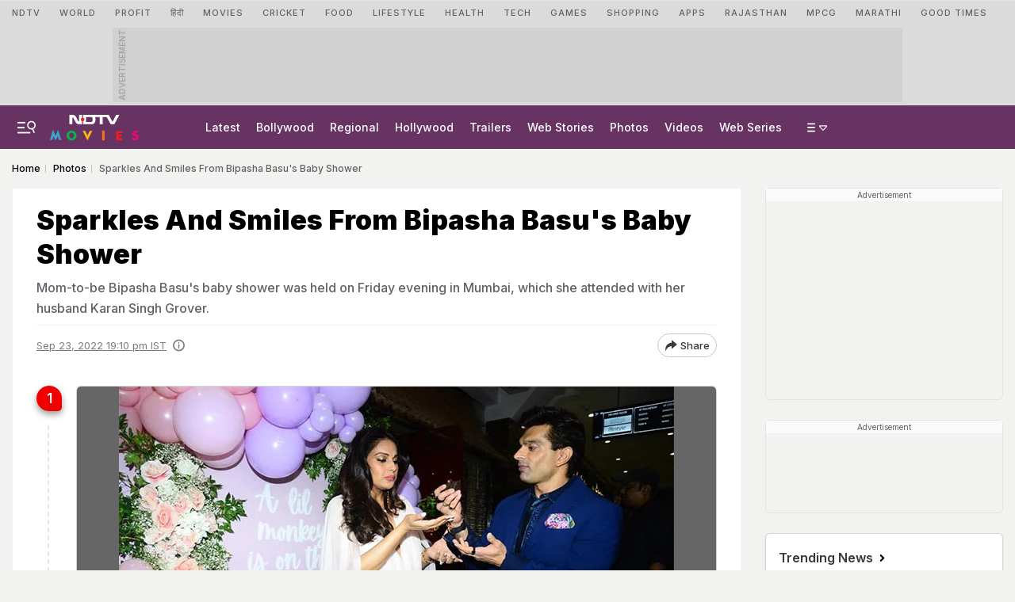

--- FILE ---
content_type: text/html; charset=utf-8
request_url: https://www.google.com/recaptcha/api2/aframe
body_size: 173
content:
<!DOCTYPE HTML><html><head><meta http-equiv="content-type" content="text/html; charset=UTF-8"></head><body><script nonce="RtjpWIVpOIhfq_kTo6sfbQ">/** Anti-fraud and anti-abuse applications only. See google.com/recaptcha */ try{var clients={'sodar':'https://pagead2.googlesyndication.com/pagead/sodar?'};window.addEventListener("message",function(a){try{if(a.source===window.parent){var b=JSON.parse(a.data);var c=clients[b['id']];if(c){var d=document.createElement('img');d.src=c+b['params']+'&rc='+(localStorage.getItem("rc::a")?sessionStorage.getItem("rc::b"):"");window.document.body.appendChild(d);sessionStorage.setItem("rc::e",parseInt(sessionStorage.getItem("rc::e")||0)+1);localStorage.setItem("rc::h",'1768781515777');}}}catch(b){}});window.parent.postMessage("_grecaptcha_ready", "*");}catch(b){}</script></body></html>

--- FILE ---
content_type: application/javascript; charset=utf-8
request_url: https://fundingchoicesmessages.google.com/f/AGSKWxVjuZ0AXvZWmj23qD54mHgl08dJUjJVtso8ut_m4UdlSepJpjHIhlT-jdJgoYL_Crcvs2_QrCgwft94ydpG6Sk4JTCQMzuYOu07tXCh93V_xTTgnAm9TidcUoAoOOSC_21cDGyd8re0-pWa8nHIvqyFmkIFGQZ-_wgGqY55NilNw4t71kdASlRlPFOY/_/realmedia_banner./ad_counter./ad300x145./adroller._ad_center.
body_size: -1291
content:
window['86c7b598-227a-49f8-87a4-3bc9254dcc02'] = true;

--- FILE ---
content_type: application/javascript; charset=utf-8
request_url: https://fundingchoicesmessages.google.com/f/AGSKWxWtcbW8SX2LOwljPcRuHeobv956XlFCYBNza3oW8afeNmWJSmWK8z6Srm4qY2uwwRT6p4usb961aDAQ3jcJlL86e1b-l1mh7Y7RY1D0NEHygzWIqlYSMdziZtoJS6gXOrQ5kp_qPw==?fccs=W251bGwsbnVsbCxudWxsLG51bGwsbnVsbCxudWxsLFsxNzY4NzgxNTE0LDE5MDAwMDAwXSxudWxsLG51bGwsbnVsbCxbbnVsbCxbN11dLCJodHRwczovL3d3dy5uZHR2LmNvbS9waG90b3MvZW50ZXJ0YWlubWVudC9zcGFya2xlcy1hbmQtc21pbGVzLWZyb20tYmlwYXNoYS1iYXN1cy1iYWJ5LXNob3dlci0xMDMzMjYiLG51bGwsW1s4LCJNOWxrelVhWkRzZyJdLFs5LCJlbi1VUyJdLFsxOSwiMiJdLFsxNywiWzBdIl0sWzI0LCIiXSxbMjksImZhbHNlIl1dXQ
body_size: -218
content:
if (typeof __googlefc.fcKernelManager.run === 'function') {"use strict";this.default_ContributorServingResponseClientJs=this.default_ContributorServingResponseClientJs||{};(function(_){var window=this;
try{
var OH=function(a){this.A=_.t(a)};_.u(OH,_.J);var PH=_.Zc(OH);var QH=function(a,b,c){this.B=a;this.params=b;this.j=c;this.l=_.F(this.params,4);this.o=new _.bh(this.B.document,_.O(this.params,3),new _.Og(_.Ok(this.j)))};QH.prototype.run=function(){if(_.P(this.params,10)){var a=this.o;var b=_.ch(a);b=_.Jd(b,4);_.gh(a,b)}a=_.Pk(this.j)?_.Xd(_.Pk(this.j)):new _.Zd;_.$d(a,9);_.F(a,4)!==1&&_.H(a,4,this.l===2||this.l===3?1:2);_.Dg(this.params,5)&&(b=_.O(this.params,5),_.fg(a,6,b));return a};var RH=function(){};RH.prototype.run=function(a,b){var c,d;return _.v(function(e){c=PH(b);d=(new QH(a,c,_.A(c,_.Nk,2))).run();return e.return({ia:_.L(d)})})};_.Rk(8,new RH);
}catch(e){_._DumpException(e)}
}).call(this,this.default_ContributorServingResponseClientJs);
// Google Inc.

//# sourceURL=/_/mss/boq-content-ads-contributor/_/js/k=boq-content-ads-contributor.ContributorServingResponseClientJs.en_US.M9lkzUaZDsg.es5.O/d=1/exm=kernel_loader,loader_js_executable/ed=1/rs=AJlcJMzanTQvnnVdXXtZinnKRQ21NfsPog/m=web_iab_tcf_v2_signal_executable
__googlefc.fcKernelManager.run('\x5b\x5b\x5b8,\x22\x5bnull,\x5b\x5bnull,null,null,\\\x22https:\/\/fundingchoicesmessages.google.com\/f\/AGSKWxUB-7Dx8D2i7jdoJIbLbqruQqZLUtCDuMhntZczPvjRiy9k5b1bWp02i65Q04F-LNO9JNrKC6a5btUKHsftMcmqJqoYVPZWVF42QXd2oOWTW2yB8JeIFrCApELUz1ouJYmX_eJHcg\\\\u003d\\\\u003d\\\x22\x5d,null,null,\x5bnull,null,null,\\\x22https:\/\/fundingchoicesmessages.google.com\/el\/AGSKWxUYe5kOqN8lPe1o9yKT-PjnPT3EToh0oDJ7cW3VnawLaTfVB1B7sY8vgbyOJd5_PcEukH0SceLG-aN1rnY9o8_Cf9T7i4xAFSyGVt0CjRZJhLKlBNJXhd61vwWyZKwZVdMUr_2zwA\\\\u003d\\\\u003d\\\x22\x5d,null,\x5bnull,\x5b7\x5d\x5d\x5d,\\\x22ndtv.com\\\x22,1,\\\x22en\\\x22,null,null,null,null,1\x5d\x22\x5d\x5d,\x5bnull,null,null,\x22https:\/\/fundingchoicesmessages.google.com\/f\/AGSKWxXXA6XR-wT9Nf9ln4JzdmOiPUiYjVZ4A7JkBBpTiEX7e6oWMP8PoQjOqihmDk7jbxGjJHKxM4XSqfpIef8m2UnAeDNSAb7Ip3Xnn6lk7lEd-gxSS9yifFROMad_IV-21I0sVRwM_w\\u003d\\u003d\x22\x5d\x5d');}